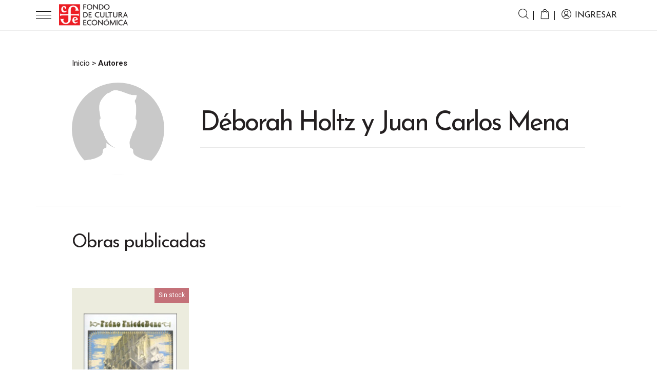

--- FILE ---
content_type: text/css
request_url: https://fce.com.ar/wp-content/themes/fce2025/assets/css/fonts.css?ver=1.2
body_size: 1517
content:
@font-face {
  font-family: 'fce';
  src:  url('../fonts/fce.eot?fd8hjk');
  src:  url('../fonts/fce.eot?fd8hjk#iefix') format('embedded-opentype'),
    url('../fonts/fce.ttf?fd8hjk') format('truetype'),
    url('../fonts/fce.woff?fd8hjk') format('woff'),
    url('../fonts/fce.svg?fd8hjk#fce') format('svg');
  font-weight: normal;
  font-style: normal;
  font-display: block;
}

[class^="icon-"], [class*=" icon-"] {
  /* use !important to prevent issues with browser extensions that change fonts */
  font-family: 'fce' !important;
  speak: never;
  font-style: normal;
  font-weight: normal;
  font-variant: normal;
  text-transform: none;
  line-height: 1;

  /* Better Font Rendering =========== */
  -webkit-font-smoothing: antialiased;
  -moz-osx-font-smoothing: grayscale;
}


.icon-arrow-cross:before {
  content: "\e900";
}
.icon-arrow-down:before {
  content: "\e901";
}
.icon-arrow-left:before {
  content: "\e902";
}
.icon-arrow-right:before {
  content: "\e903";
}
.icon-cart:before {
  content: "\e904";
}
.icon-close:before {
  content: "\e905";
}
.icon-download:before {
  content: "\e906";
}
.icon-grid:before {
  content: "\e907";
}
.icon-hearth-empty:before {
  content: "\e908";
}
.icon-hearth:before {
  content: "\e909";
}
.icon-list:before {
  content: "\e90a";
}
.icon-more:before {
  content: "\e90b";
}
.icon-search-large:before {
  content: "\e90c";
}
.icon-search:before {
  content: "\e90d";
}
.icon-user:before {
  content: "\e90e";
}
.icon-youtube-play:before {
  content: "\e90f";
}
